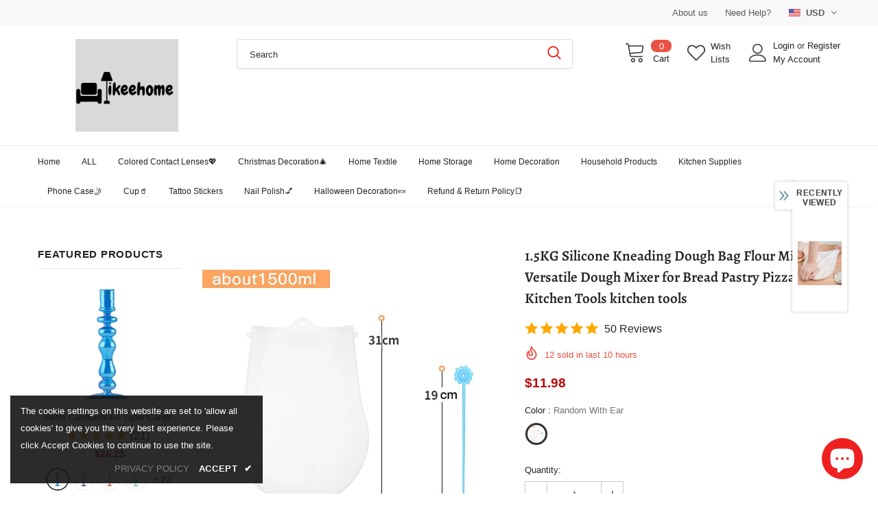

--- FILE ---
content_type: text/javascript; charset=utf-8
request_url: https://ikeehome.com/products/1-5kg-silicone-kneading-dough-bag-flour-mixer-bag-versatile-dough-mixer-for-bread-pastry-pizza-kitchen-tools-kitchen-tools.js?_=1769131954631
body_size: 912
content:
{"id":8390636044587,"title":"1.5KG Silicone Kneading Dough Bag Flour Mixer Bag Versatile Dough Mixer for Bread Pastry Pizza Kitchen Tools kitchen tools","handle":"1-5kg-silicone-kneading-dough-bag-flour-mixer-bag-versatile-dough-mixer-for-bread-pastry-pizza-kitchen-tools-kitchen-tools","description":"\u003cp\u003e\u003cstrong\u003eKit Number: \u003c\/strong\u003e1\u003cbr\u003e\u003cstrong\u003eMaterial: \u003c\/strong\u003eSilicone\u003cbr\u003e\u003cstrong\u003eOrigin: \u003c\/strong\u003eMainland China\u003cbr\u003e\u003cstrong\u003eBaking \u0026amp; Pastry Tools Type: \u003c\/strong\u003ePastry Blenders\u003cbr\u003e\u003cstrong\u003eCertification: \u003c\/strong\u003eCE \/ EU\u003cbr\u003e\u003cstrong\u003eCertification: \u003c\/strong\u003eCIQ\u003cbr\u003e\u003cstrong\u003eCertification: \u003c\/strong\u003eEEC\u003cbr\u003e\u003cstrong\u003eCertification: \u003c\/strong\u003eLFGB\u003cbr\u003e\u003cstrong\u003eCertification: \u003c\/strong\u003eSGS\u003cbr\u003e\u003cstrong\u003eFeature: \u003c\/strong\u003eEco-Friendly\u003cbr\u003e\u003cstrong\u003eFeature: \u003c\/strong\u003eStocked\u003cbr\u003e\u003cstrong\u003eModel Number: \u003c\/strong\u003eJ105\u003cbr\u003e\u003cstrong\u003eTemperature Range: \u003c\/strong\u003e-40F to +446F(-40c to +230c)\u003cbr\u003e\u003cstrong\u003eSafe: \u003c\/strong\u003eOven, Microwave oven, refrigerator Safe\u003cbr\u003e\u003cstrong\u003eFeature 1: \u003c\/strong\u003eHeat Resistance\u003cbr\u003e\u003cstrong\u003eCondition: \u003c\/strong\u003eAll New\u003cbr\u003e\u003cstrong\u003eFeature 2: \u003c\/strong\u003eEasy to clean and storage\u003cbr\u003e\u003cstrong\u003eOur Design Concept 1: \u003c\/strong\u003eThick design, 100% real pure silicone kitchenware\u003cbr\u003e\u003cstrong\u003eOur Design Concept 2: \u003c\/strong\u003eTexture clear, material adopt glass fiber\u003cbr\u003eupdate.23.06\u003c\/p\u003e","published_at":"2023-06-12T18:36:15+08:00","created_at":"2023-06-12T18:36:20+08:00","vendor":"Ikeehome","type":"","tags":[],"price":1198,"price_min":1198,"price_max":1198,"available":true,"price_varies":false,"compare_at_price":null,"compare_at_price_min":0,"compare_at_price_max":0,"compare_at_price_varies":false,"variants":[{"id":45495700160811,"title":"Random With Ear","option1":"Random With Ear","option2":null,"option3":null,"sku":"36917663-random-with-ear","requires_shipping":true,"taxable":true,"featured_image":{"id":41507462906155,"product_id":8390636044587,"position":4,"created_at":"2023-06-12T18:36:20+08:00","updated_at":"2023-06-12T18:36:20+08:00","alt":null,"width":800,"height":800,"src":"https:\/\/cdn.shopify.com\/s\/files\/1\/0770\/1063\/3003\/products\/S931b6c559e3b4dcda1a339fd2418736bl.jpg?v=1686566180","variant_ids":[45495700160811]},"available":true,"name":"1.5KG Silicone Kneading Dough Bag Flour Mixer Bag Versatile Dough Mixer for Bread Pastry Pizza Kitchen Tools kitchen tools - Random With Ear","public_title":"Random With Ear","options":["Random With Ear"],"price":1198,"weight":0,"compare_at_price":null,"inventory_management":"shopify","barcode":null,"featured_media":{"alt":null,"id":33873042637099,"position":4,"preview_image":{"aspect_ratio":1.0,"height":800,"width":800,"src":"https:\/\/cdn.shopify.com\/s\/files\/1\/0770\/1063\/3003\/products\/S931b6c559e3b4dcda1a339fd2418736bl.jpg?v=1686566180"}},"requires_selling_plan":false,"selling_plan_allocations":[]}],"images":["\/\/cdn.shopify.com\/s\/files\/1\/0770\/1063\/3003\/products\/Sd743b364bc414233a09e231e78aad6feh.jpg?v=1686566180","\/\/cdn.shopify.com\/s\/files\/1\/0770\/1063\/3003\/products\/S99325af3a7124548aae43aaaa3449310X.jpg?v=1686566180","\/\/cdn.shopify.com\/s\/files\/1\/0770\/1063\/3003\/products\/S742a8b87e65f4cecba808165fb4676cad.jpg?v=1686566180","\/\/cdn.shopify.com\/s\/files\/1\/0770\/1063\/3003\/products\/S931b6c559e3b4dcda1a339fd2418736bl.jpg?v=1686566180"],"featured_image":"\/\/cdn.shopify.com\/s\/files\/1\/0770\/1063\/3003\/products\/Sd743b364bc414233a09e231e78aad6feh.jpg?v=1686566180","options":[{"name":"Color","position":1,"values":["Random With Ear"]}],"url":"\/products\/1-5kg-silicone-kneading-dough-bag-flour-mixer-bag-versatile-dough-mixer-for-bread-pastry-pizza-kitchen-tools-kitchen-tools","media":[{"alt":null,"id":33873042669867,"position":1,"preview_image":{"aspect_ratio":1.0,"height":1000,"width":1000,"src":"https:\/\/cdn.shopify.com\/s\/files\/1\/0770\/1063\/3003\/products\/Sd743b364bc414233a09e231e78aad6feh.jpg?v=1686566180"},"aspect_ratio":1.0,"height":1000,"media_type":"image","src":"https:\/\/cdn.shopify.com\/s\/files\/1\/0770\/1063\/3003\/products\/Sd743b364bc414233a09e231e78aad6feh.jpg?v=1686566180","width":1000},{"alt":null,"id":33873042702635,"position":2,"preview_image":{"aspect_ratio":1.0,"height":1000,"width":1000,"src":"https:\/\/cdn.shopify.com\/s\/files\/1\/0770\/1063\/3003\/products\/S99325af3a7124548aae43aaaa3449310X.jpg?v=1686566180"},"aspect_ratio":1.0,"height":1000,"media_type":"image","src":"https:\/\/cdn.shopify.com\/s\/files\/1\/0770\/1063\/3003\/products\/S99325af3a7124548aae43aaaa3449310X.jpg?v=1686566180","width":1000},{"alt":null,"id":33873042735403,"position":3,"preview_image":{"aspect_ratio":1.0,"height":1000,"width":1000,"src":"https:\/\/cdn.shopify.com\/s\/files\/1\/0770\/1063\/3003\/products\/S742a8b87e65f4cecba808165fb4676cad.jpg?v=1686566180"},"aspect_ratio":1.0,"height":1000,"media_type":"image","src":"https:\/\/cdn.shopify.com\/s\/files\/1\/0770\/1063\/3003\/products\/S742a8b87e65f4cecba808165fb4676cad.jpg?v=1686566180","width":1000},{"alt":null,"id":33873042637099,"position":4,"preview_image":{"aspect_ratio":1.0,"height":800,"width":800,"src":"https:\/\/cdn.shopify.com\/s\/files\/1\/0770\/1063\/3003\/products\/S931b6c559e3b4dcda1a339fd2418736bl.jpg?v=1686566180"},"aspect_ratio":1.0,"height":800,"media_type":"image","src":"https:\/\/cdn.shopify.com\/s\/files\/1\/0770\/1063\/3003\/products\/S931b6c559e3b4dcda1a339fd2418736bl.jpg?v=1686566180","width":800}],"requires_selling_plan":false,"selling_plan_groups":[]}